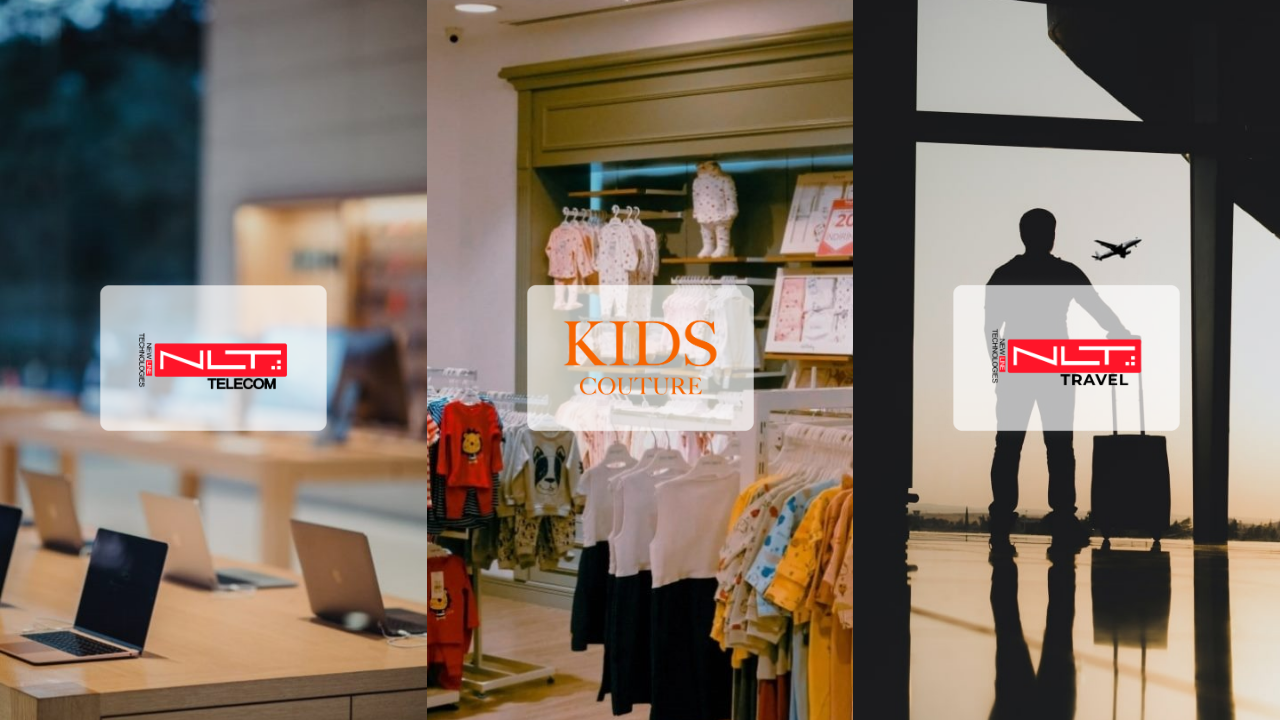

--- FILE ---
content_type: text/html; charset=UTF-8
request_url: http://www.nlt.az/
body_size: 445
content:
<!DOCTYPE html>
<html lang="en">
  <head>
    <meta charset="UTF-8">
    <meta name="viewport" content="width=device-width, initial-scale=1.0">
    <meta http-equiv="X-UA-Compatible" content="ie=edge">
    <title>Nlt</title>
	 <link rel="shortcut icon" href="https://telecom.nlt.az/wp-content/themes/digi-theme/favicon.ico" />
    <link rel="stylesheet" href="./style.css?v=0.3">
    <link rel="icon" href="./favicon.ico" type="image/x-icon">
  </head>
  <body>

<div class="main_sections">
<section class="telecom"><a href="https://telecom.nlt.az" class="atelecom"><img src="./index/telecom-i-min.png"></a></section>
<section class="kids"><a href="https://www.instagram.com/kids_around_baku/" class="akids"><img src="./index/kids-i-min.png"></a></section>
<section class="travel"><a href="https://nlttravel.az/" class="atravel"><img src="./index/travel-i-min.png"></a></section> 
  </div>

  </div>
  </body>
</html>

--- FILE ---
content_type: text/css
request_url: http://www.nlt.az/style.css?v=0.3
body_size: 525
content:

html, body
{
    width: 100%;
    height: 100%;
    
    margin: 0;
    padding: 0;
}


.main_sections {
display: flex;

    height: 100%;
    align-items: center;
    justify-content: space-between;
    justify-items: center;
    width: 100%;
}

.main_sections section {
width: 100%;
height: 100%;
    display: flex;
    flex: 1;
    background-repeat: no-repeat;
    background-position: center;
    background-size: 100%;
    align-items: center;
    justify-content: center;
}

.atelecom{

animation: 1s ease-out 0s 1 slideInfromtop;
}



.akids{

animation: 1s ease-out 0s 1 slideInfromtop;
}

.atravel{

animation: 1s ease-out 0s 1 slideInfromtop;
}


@media screen and (max-width: 768px){

.main_sections {
flex-direction: column;
}

.atelecom{

animation: 1s ease-out 0s 1 slideInfromtop;
}



.akids{

animation: 1s ease-out 0s 1 slideInfromtop;
}

.atravel{

animation: 1s ease-out 0s 1 slideInfromtop;
}

}





.telecom {


    background: url('./index/telecom-min.jpg');
}


.kids {
    background: url('./index/kids-min.jpg');
}

.travel {
    background: url('./index/travel-min.jpg');
}

section img {
    width: 261px;
}

section a {
    transition: all 0.5s;
user-select: none;
}

section a:hover {
    margin-top: -10px;
}


@keyframes slideInFromLeft {
  0% {
    transform: translateX(-100%);
  }
  100% {
    transform: translateX(0);
  }
}

@keyframes slideInfromright {
  0% {
    transform: translateX(100%);
  }
  100% {
    transform: translateX(0);
  }
}




@keyframes slideInfromtop {
  0% {
    opacity: 0;
  }
  100% {
    opacity: 1;
  }
}

@keyframes slideInfrombottom {
  0% {
    transform: translateY(100%);
  }
  100% {
    transform: translateY(0);
  }
}